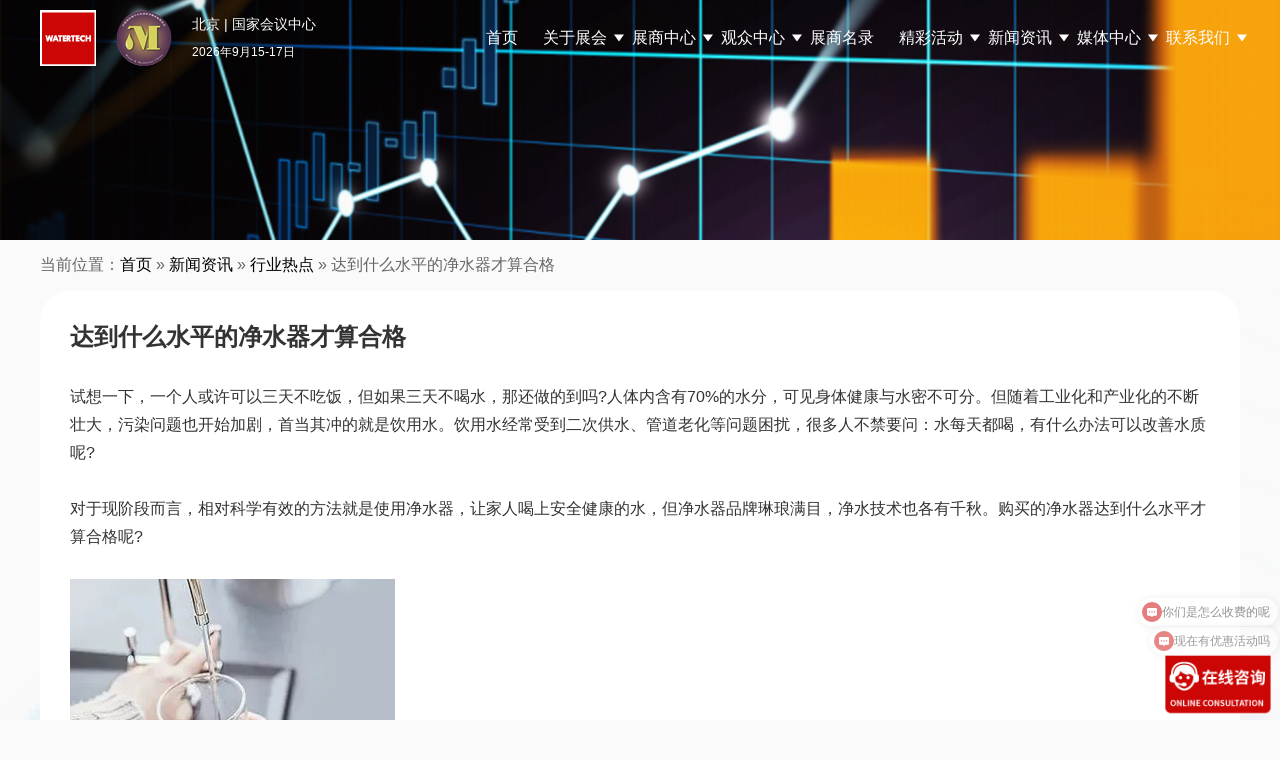

--- FILE ---
content_type: text/html; charset=UTF-8
request_url: https://www.watertechbj.com/9061.html
body_size: 48338
content:
<!DOCTYPE html>
<html lang="en-US" class="no-js">
<head>
	<meta charset="UTF-8">
    <meta name="viewport" content="width=device-width, initial-scale=1.0, maximum-scale=1.0, user-scalable=0">
	<!--ico-->
    <link rel="shortcut icon" href="https://www.watertechbj.com/favicon.ico"  type="image/x-icon" />
    <link rel="bookmark" href="https://www.watertechbj.com/favicon.ico" type="image/x-icon" />
	
	<link rel="profile" href="http://gmpg.org/xfn/11">
    <!-- 描述： 加载公共css -->
    <link rel="stylesheet" href="https://www.watertechbj.com/wp-content/themes/watertechbj-2025/css/reset.css"/>
    <link rel="stylesheet" href="https://www.watertechbj.com/wp-content/themes/watertechbj-2025/css/swiper.min.css"/>
	
    <!-- 描述： 加载公用js -->
    <script src="https://www.watertechbj.com/wp-content/themes/watertechbj-2025/js/jquery-3.0.0.min.js"></script>
    <script src="https://www.watertechbj.com/wp-content/themes/watertechbj-2025/js/swiper.min.js"></script>
	
    
		<meta name="keywords" content="新闻资讯,行业热点,新闻资讯" />
<meta name="description" content="试想一下，一个人或许可以三天不吃饭，但如果三天不喝水，那还做的到吗?人体内含有70%的水分，可见身体健康与水密不可分。但随着工业化和产业化的不断壮大，污染问题也开始加剧，首当其冲的就是饮用水。饮用水经常受到二次供水、管道老化等问题困扰，很多人不禁要问：水每天都喝，有什么办法可以改善水质呢? &nbsp; 对于..." />
<script>(function(html){html.className = html.className.replace(/\bno-js\b/,'js')})(document.documentElement);</script>
	<title>达到什么水平的净水器才算合格北京水展 watertech beijing - 2025年10月20-22日-环保水处理 | 膜与水处理 | 净水设备及配件</title>
	<meta name='robots' content='max-image-preview:large' />
<link rel='dns-prefetch' href='//www.watertechbj.com' />
<link rel='stylesheet' id='wp-block-library-css' href='https://www.watertechbj.com/wp-includes/css/dist/block-library/style.min.css?ver=6.4.1' type='text/css' media='all' />
<style id='wp-block-library-theme-inline-css' type='text/css'>
.wp-block-audio figcaption{color:#555;font-size:13px;text-align:center}.is-dark-theme .wp-block-audio figcaption{color:hsla(0,0%,100%,.65)}.wp-block-audio{margin:0 0 1em}.wp-block-code{border:1px solid #ccc;border-radius:4px;font-family:Menlo,Consolas,monaco,monospace;padding:.8em 1em}.wp-block-embed figcaption{color:#555;font-size:13px;text-align:center}.is-dark-theme .wp-block-embed figcaption{color:hsla(0,0%,100%,.65)}.wp-block-embed{margin:0 0 1em}.blocks-gallery-caption{color:#555;font-size:13px;text-align:center}.is-dark-theme .blocks-gallery-caption{color:hsla(0,0%,100%,.65)}.wp-block-image figcaption{color:#555;font-size:13px;text-align:center}.is-dark-theme .wp-block-image figcaption{color:hsla(0,0%,100%,.65)}.wp-block-image{margin:0 0 1em}.wp-block-pullquote{border-bottom:4px solid;border-top:4px solid;color:currentColor;margin-bottom:1.75em}.wp-block-pullquote cite,.wp-block-pullquote footer,.wp-block-pullquote__citation{color:currentColor;font-size:.8125em;font-style:normal;text-transform:uppercase}.wp-block-quote{border-left:.25em solid;margin:0 0 1.75em;padding-left:1em}.wp-block-quote cite,.wp-block-quote footer{color:currentColor;font-size:.8125em;font-style:normal;position:relative}.wp-block-quote.has-text-align-right{border-left:none;border-right:.25em solid;padding-left:0;padding-right:1em}.wp-block-quote.has-text-align-center{border:none;padding-left:0}.wp-block-quote.is-large,.wp-block-quote.is-style-large,.wp-block-quote.is-style-plain{border:none}.wp-block-search .wp-block-search__label{font-weight:700}.wp-block-search__button{border:1px solid #ccc;padding:.375em .625em}:where(.wp-block-group.has-background){padding:1.25em 2.375em}.wp-block-separator.has-css-opacity{opacity:.4}.wp-block-separator{border:none;border-bottom:2px solid;margin-left:auto;margin-right:auto}.wp-block-separator.has-alpha-channel-opacity{opacity:1}.wp-block-separator:not(.is-style-wide):not(.is-style-dots){width:100px}.wp-block-separator.has-background:not(.is-style-dots){border-bottom:none;height:1px}.wp-block-separator.has-background:not(.is-style-wide):not(.is-style-dots){height:2px}.wp-block-table{margin:0 0 1em}.wp-block-table td,.wp-block-table th{word-break:normal}.wp-block-table figcaption{color:#555;font-size:13px;text-align:center}.is-dark-theme .wp-block-table figcaption{color:hsla(0,0%,100%,.65)}.wp-block-video figcaption{color:#555;font-size:13px;text-align:center}.is-dark-theme .wp-block-video figcaption{color:hsla(0,0%,100%,.65)}.wp-block-video{margin:0 0 1em}.wp-block-template-part.has-background{margin-bottom:0;margin-top:0;padding:1.25em 2.375em}
</style>
<style id='classic-theme-styles-inline-css' type='text/css'>
/*! This file is auto-generated */
.wp-block-button__link{color:#fff;background-color:#32373c;border-radius:9999px;box-shadow:none;text-decoration:none;padding:calc(.667em + 2px) calc(1.333em + 2px);font-size:1.125em}.wp-block-file__button{background:#32373c;color:#fff;text-decoration:none}
</style>
<style id='global-styles-inline-css' type='text/css'>
body{--wp--preset--color--black: #000000;--wp--preset--color--cyan-bluish-gray: #abb8c3;--wp--preset--color--white: #fff;--wp--preset--color--pale-pink: #f78da7;--wp--preset--color--vivid-red: #cf2e2e;--wp--preset--color--luminous-vivid-orange: #ff6900;--wp--preset--color--luminous-vivid-amber: #fcb900;--wp--preset--color--light-green-cyan: #7bdcb5;--wp--preset--color--vivid-green-cyan: #00d084;--wp--preset--color--pale-cyan-blue: #8ed1fc;--wp--preset--color--vivid-cyan-blue: #0693e3;--wp--preset--color--vivid-purple: #9b51e0;--wp--preset--color--dark-gray: #1a1a1a;--wp--preset--color--medium-gray: #686868;--wp--preset--color--light-gray: #e5e5e5;--wp--preset--color--blue-gray: #4d545c;--wp--preset--color--bright-blue: #007acc;--wp--preset--color--light-blue: #9adffd;--wp--preset--color--dark-brown: #402b30;--wp--preset--color--medium-brown: #774e24;--wp--preset--color--dark-red: #640c1f;--wp--preset--color--bright-red: #ff675f;--wp--preset--color--yellow: #ffef8e;--wp--preset--gradient--vivid-cyan-blue-to-vivid-purple: linear-gradient(135deg,rgba(6,147,227,1) 0%,rgb(155,81,224) 100%);--wp--preset--gradient--light-green-cyan-to-vivid-green-cyan: linear-gradient(135deg,rgb(122,220,180) 0%,rgb(0,208,130) 100%);--wp--preset--gradient--luminous-vivid-amber-to-luminous-vivid-orange: linear-gradient(135deg,rgba(252,185,0,1) 0%,rgba(255,105,0,1) 100%);--wp--preset--gradient--luminous-vivid-orange-to-vivid-red: linear-gradient(135deg,rgba(255,105,0,1) 0%,rgb(207,46,46) 100%);--wp--preset--gradient--very-light-gray-to-cyan-bluish-gray: linear-gradient(135deg,rgb(238,238,238) 0%,rgb(169,184,195) 100%);--wp--preset--gradient--cool-to-warm-spectrum: linear-gradient(135deg,rgb(74,234,220) 0%,rgb(151,120,209) 20%,rgb(207,42,186) 40%,rgb(238,44,130) 60%,rgb(251,105,98) 80%,rgb(254,248,76) 100%);--wp--preset--gradient--blush-light-purple: linear-gradient(135deg,rgb(255,206,236) 0%,rgb(152,150,240) 100%);--wp--preset--gradient--blush-bordeaux: linear-gradient(135deg,rgb(254,205,165) 0%,rgb(254,45,45) 50%,rgb(107,0,62) 100%);--wp--preset--gradient--luminous-dusk: linear-gradient(135deg,rgb(255,203,112) 0%,rgb(199,81,192) 50%,rgb(65,88,208) 100%);--wp--preset--gradient--pale-ocean: linear-gradient(135deg,rgb(255,245,203) 0%,rgb(182,227,212) 50%,rgb(51,167,181) 100%);--wp--preset--gradient--electric-grass: linear-gradient(135deg,rgb(202,248,128) 0%,rgb(113,206,126) 100%);--wp--preset--gradient--midnight: linear-gradient(135deg,rgb(2,3,129) 0%,rgb(40,116,252) 100%);--wp--preset--font-size--small: 13px;--wp--preset--font-size--medium: 20px;--wp--preset--font-size--large: 36px;--wp--preset--font-size--x-large: 42px;--wp--preset--spacing--20: 0.44rem;--wp--preset--spacing--30: 0.67rem;--wp--preset--spacing--40: 1rem;--wp--preset--spacing--50: 1.5rem;--wp--preset--spacing--60: 2.25rem;--wp--preset--spacing--70: 3.38rem;--wp--preset--spacing--80: 5.06rem;--wp--preset--shadow--natural: 6px 6px 9px rgba(0, 0, 0, 0.2);--wp--preset--shadow--deep: 12px 12px 50px rgba(0, 0, 0, 0.4);--wp--preset--shadow--sharp: 6px 6px 0px rgba(0, 0, 0, 0.2);--wp--preset--shadow--outlined: 6px 6px 0px -3px rgba(255, 255, 255, 1), 6px 6px rgba(0, 0, 0, 1);--wp--preset--shadow--crisp: 6px 6px 0px rgba(0, 0, 0, 1);}:where(.is-layout-flex){gap: 0.5em;}:where(.is-layout-grid){gap: 0.5em;}body .is-layout-flow > .alignleft{float: left;margin-inline-start: 0;margin-inline-end: 2em;}body .is-layout-flow > .alignright{float: right;margin-inline-start: 2em;margin-inline-end: 0;}body .is-layout-flow > .aligncenter{margin-left: auto !important;margin-right: auto !important;}body .is-layout-constrained > .alignleft{float: left;margin-inline-start: 0;margin-inline-end: 2em;}body .is-layout-constrained > .alignright{float: right;margin-inline-start: 2em;margin-inline-end: 0;}body .is-layout-constrained > .aligncenter{margin-left: auto !important;margin-right: auto !important;}body .is-layout-constrained > :where(:not(.alignleft):not(.alignright):not(.alignfull)){max-width: var(--wp--style--global--content-size);margin-left: auto !important;margin-right: auto !important;}body .is-layout-constrained > .alignwide{max-width: var(--wp--style--global--wide-size);}body .is-layout-flex{display: flex;}body .is-layout-flex{flex-wrap: wrap;align-items: center;}body .is-layout-flex > *{margin: 0;}body .is-layout-grid{display: grid;}body .is-layout-grid > *{margin: 0;}:where(.wp-block-columns.is-layout-flex){gap: 2em;}:where(.wp-block-columns.is-layout-grid){gap: 2em;}:where(.wp-block-post-template.is-layout-flex){gap: 1.25em;}:where(.wp-block-post-template.is-layout-grid){gap: 1.25em;}.has-black-color{color: var(--wp--preset--color--black) !important;}.has-cyan-bluish-gray-color{color: var(--wp--preset--color--cyan-bluish-gray) !important;}.has-white-color{color: var(--wp--preset--color--white) !important;}.has-pale-pink-color{color: var(--wp--preset--color--pale-pink) !important;}.has-vivid-red-color{color: var(--wp--preset--color--vivid-red) !important;}.has-luminous-vivid-orange-color{color: var(--wp--preset--color--luminous-vivid-orange) !important;}.has-luminous-vivid-amber-color{color: var(--wp--preset--color--luminous-vivid-amber) !important;}.has-light-green-cyan-color{color: var(--wp--preset--color--light-green-cyan) !important;}.has-vivid-green-cyan-color{color: var(--wp--preset--color--vivid-green-cyan) !important;}.has-pale-cyan-blue-color{color: var(--wp--preset--color--pale-cyan-blue) !important;}.has-vivid-cyan-blue-color{color: var(--wp--preset--color--vivid-cyan-blue) !important;}.has-vivid-purple-color{color: var(--wp--preset--color--vivid-purple) !important;}.has-black-background-color{background-color: var(--wp--preset--color--black) !important;}.has-cyan-bluish-gray-background-color{background-color: var(--wp--preset--color--cyan-bluish-gray) !important;}.has-white-background-color{background-color: var(--wp--preset--color--white) !important;}.has-pale-pink-background-color{background-color: var(--wp--preset--color--pale-pink) !important;}.has-vivid-red-background-color{background-color: var(--wp--preset--color--vivid-red) !important;}.has-luminous-vivid-orange-background-color{background-color: var(--wp--preset--color--luminous-vivid-orange) !important;}.has-luminous-vivid-amber-background-color{background-color: var(--wp--preset--color--luminous-vivid-amber) !important;}.has-light-green-cyan-background-color{background-color: var(--wp--preset--color--light-green-cyan) !important;}.has-vivid-green-cyan-background-color{background-color: var(--wp--preset--color--vivid-green-cyan) !important;}.has-pale-cyan-blue-background-color{background-color: var(--wp--preset--color--pale-cyan-blue) !important;}.has-vivid-cyan-blue-background-color{background-color: var(--wp--preset--color--vivid-cyan-blue) !important;}.has-vivid-purple-background-color{background-color: var(--wp--preset--color--vivid-purple) !important;}.has-black-border-color{border-color: var(--wp--preset--color--black) !important;}.has-cyan-bluish-gray-border-color{border-color: var(--wp--preset--color--cyan-bluish-gray) !important;}.has-white-border-color{border-color: var(--wp--preset--color--white) !important;}.has-pale-pink-border-color{border-color: var(--wp--preset--color--pale-pink) !important;}.has-vivid-red-border-color{border-color: var(--wp--preset--color--vivid-red) !important;}.has-luminous-vivid-orange-border-color{border-color: var(--wp--preset--color--luminous-vivid-orange) !important;}.has-luminous-vivid-amber-border-color{border-color: var(--wp--preset--color--luminous-vivid-amber) !important;}.has-light-green-cyan-border-color{border-color: var(--wp--preset--color--light-green-cyan) !important;}.has-vivid-green-cyan-border-color{border-color: var(--wp--preset--color--vivid-green-cyan) !important;}.has-pale-cyan-blue-border-color{border-color: var(--wp--preset--color--pale-cyan-blue) !important;}.has-vivid-cyan-blue-border-color{border-color: var(--wp--preset--color--vivid-cyan-blue) !important;}.has-vivid-purple-border-color{border-color: var(--wp--preset--color--vivid-purple) !important;}.has-vivid-cyan-blue-to-vivid-purple-gradient-background{background: var(--wp--preset--gradient--vivid-cyan-blue-to-vivid-purple) !important;}.has-light-green-cyan-to-vivid-green-cyan-gradient-background{background: var(--wp--preset--gradient--light-green-cyan-to-vivid-green-cyan) !important;}.has-luminous-vivid-amber-to-luminous-vivid-orange-gradient-background{background: var(--wp--preset--gradient--luminous-vivid-amber-to-luminous-vivid-orange) !important;}.has-luminous-vivid-orange-to-vivid-red-gradient-background{background: var(--wp--preset--gradient--luminous-vivid-orange-to-vivid-red) !important;}.has-very-light-gray-to-cyan-bluish-gray-gradient-background{background: var(--wp--preset--gradient--very-light-gray-to-cyan-bluish-gray) !important;}.has-cool-to-warm-spectrum-gradient-background{background: var(--wp--preset--gradient--cool-to-warm-spectrum) !important;}.has-blush-light-purple-gradient-background{background: var(--wp--preset--gradient--blush-light-purple) !important;}.has-blush-bordeaux-gradient-background{background: var(--wp--preset--gradient--blush-bordeaux) !important;}.has-luminous-dusk-gradient-background{background: var(--wp--preset--gradient--luminous-dusk) !important;}.has-pale-ocean-gradient-background{background: var(--wp--preset--gradient--pale-ocean) !important;}.has-electric-grass-gradient-background{background: var(--wp--preset--gradient--electric-grass) !important;}.has-midnight-gradient-background{background: var(--wp--preset--gradient--midnight) !important;}.has-small-font-size{font-size: var(--wp--preset--font-size--small) !important;}.has-medium-font-size{font-size: var(--wp--preset--font-size--medium) !important;}.has-large-font-size{font-size: var(--wp--preset--font-size--large) !important;}.has-x-large-font-size{font-size: var(--wp--preset--font-size--x-large) !important;}
.wp-block-navigation a:where(:not(.wp-element-button)){color: inherit;}
:where(.wp-block-post-template.is-layout-flex){gap: 1.25em;}:where(.wp-block-post-template.is-layout-grid){gap: 1.25em;}
:where(.wp-block-columns.is-layout-flex){gap: 2em;}:where(.wp-block-columns.is-layout-grid){gap: 2em;}
.wp-block-pullquote{font-size: 1.5em;line-height: 1.6;}
</style>
<link rel='stylesheet' id='contact-form-7-css' href='https://www.watertechbj.com/wp-content/plugins/contact-form-7/includes/css/styles.css?ver=4.7' type='text/css' media='all' />
<link rel='stylesheet' id='genericons-css' href='https://www.watertechbj.com/wp-content/themes/watertechbj-2025/genericons/genericons.css?ver=3.4.1' type='text/css' media='all' />
<link rel='stylesheet' id='twentysixteen-style-css' href='https://www.watertechbj.com/wp-content/themes/watertechbj-2025/style.css?ver=6.4.1' type='text/css' media='all' />
<link rel='stylesheet' id='twentysixteen-block-style-css' href='https://www.watertechbj.com/wp-content/themes/watertechbj-2025/css/blocks.css?ver=20181230' type='text/css' media='all' />
<!--[if lt IE 10]>
<link rel='stylesheet' id='twentysixteen-ie-css' href='https://www.watertechbj.com/wp-content/themes/watertechbj-2025/css/ie.css?ver=20160816' type='text/css' media='all' />
<![endif]-->
<!--[if lt IE 9]>
<link rel='stylesheet' id='twentysixteen-ie8-css' href='https://www.watertechbj.com/wp-content/themes/watertechbj-2025/css/ie8.css?ver=20160816' type='text/css' media='all' />
<![endif]-->
<!--[if lt IE 8]>
<link rel='stylesheet' id='twentysixteen-ie7-css' href='https://www.watertechbj.com/wp-content/themes/watertechbj-2025/css/ie7.css?ver=20160816' type='text/css' media='all' />
<![endif]-->
<script type="text/javascript" src="https://www.watertechbj.com/wp-includes/js/jquery/jquery.min.js?ver=3.7.1" id="jquery-core-js"></script>
<script type="text/javascript" src="https://www.watertechbj.com/wp-includes/js/jquery/jquery-migrate.min.js?ver=3.4.1" id="jquery-migrate-js"></script>
<!--[if lt IE 9]>
<script type="text/javascript" src="https://www.watertechbj.com/wp-content/themes/watertechbj-2025/js/html5.js?ver=3.7.3" id="twentysixteen-html5-js"></script>
<![endif]-->
<link rel="https://api.w.org/" href="https://www.watertechbj.com/wp-json/" /><link rel="alternate" type="application/json" href="https://www.watertechbj.com/wp-json/wp/v2/posts/9061" /><link rel="alternate" type="application/json+oembed" href="https://www.watertechbj.com/wp-json/oembed/1.0/embed?url=https%3A%2F%2Fwww.watertechbj.com%2F9061.html" />
<link rel="alternate" type="text/xml+oembed" href="https://www.watertechbj.com/wp-json/oembed/1.0/embed?url=https%3A%2F%2Fwww.watertechbj.com%2F9061.html&#038;format=xml" />
<link rel="icon" href="https://www.watertechbj.com/wp-content/uploads/2024/06/watertech-150x150.jpg" sizes="32x32" />
<link rel="icon" href="https://www.watertechbj.com/wp-content/uploads/2024/06/watertech.jpg" sizes="192x192" />
<link rel="apple-touch-icon" href="https://www.watertechbj.com/wp-content/uploads/2024/06/watertech.jpg" />
<meta name="msapplication-TileImage" content="https://www.watertechbj.com/wp-content/uploads/2024/06/watertech.jpg" />
    
    <!-- 百度商桥 /百度营销 -->
    <script>
var _hmt = _hmt || [];
(function() {
  var hm = document.createElement("script");
  hm.src = "https://hm.baidu.com/hm.js?fc8bee98ff6fa00265c354ea9446048e";
  var s = document.getElementsByTagName("script")[0]; 
  s.parentNode.insertBefore(hm, s);
})();
</script>
	
	<!-- bing -->
	<script>(function(w,d,t,r,u){var f,n,i;w[u]=w[u]||[],f=function(){var o={ti:"97202291", enableAutoSpaTracking: true};o.q=w[u],w[u]=new UET(o),w[u].push("pageLoad")},n=d.createElement(t),n.src=r,n.async=1,n.onload=n.onreadystatechange=function(){var s=this.readyState;s&&s!=="loaded"&&s!=="complete"||(f(),n.onload=n.onreadystatechange=null)},i=d.getElementsByTagName(t)[0],i.parentNode.insertBefore(n,i)})(window,document,"script","//bat.bing.com/bat.js","uetq");</script>
	
	<script>
		function uet_report_conversion() {window.uetq = window.uetq || [];window.uetq.push('event', '点击登记', {});}
	
		// 添加点击事件监听
        document.addEventListener('DOMContentLoaded', function() {
            const buttonVisit = document.querySelector('.buttonvisit');
            
            buttonVisit.addEventListener('click', function(e) {
                // 防止立即跳转，先触发跟踪
                e.preventDefault();
                e.stopPropagation();
                
                // 调用转化跟踪方法
                uet_report_conversion();
                
                // 1秒后跳转（确保跟踪代码有时间执行）
                setTimeout(() => {
                    window.open(buttonVisit.querySelector('a').href, '_blank');
                }, 1000);
            });
        });
	</script>
</head>
<body class="post-template-default single single-post postid-9061 single-format-standard wp-embed-responsive no-sidebar">
	

<!-- 描述：pc css -->	
<link rel="stylesheet" href="https://www.watertechbj.com/wp-content/themes/watertechbj-2025/css/public.css?v=20250924"/>

<!-- 描述：pc头部 -->
<div class="header pcblock">
	<div class="headerBox w1200 global-flex">
		<div class="logo logo1 global-flex">
			<a href="https://www.watertechbj.com"><img src="https://www.watertechbj.com/wp-content/themes/watertechbj-2025/img/logo3.png" alt="logo" /></a>
			<img src="https://www.watertechbj.com/wp-content/themes/watertechbj-2025/img/logom.png" alt="logo" />
		</div>
		<div class="logo logo2 global-flex">
			<a href="https://www.watertechbj.com"><img src="https://www.watertechbj.com/wp-content/themes/watertechbj-2025/img/logo3.png" alt="logo" /></a>
			<img src="https://www.watertechbj.com/wp-content/themes/watertechbj-2025/img/logom.png" alt="logo" />
		</div>
		<div class="theme">
			<h2>北京 | 国家会议中心</h2>
			<h6>2026年9月15-17日</h6>
		</div>
		<!-- 描述：导航 -->
		<div class="menu">
			<div class="menu-nav2024-container"><ul id="menu-nav2024" class="menu_ul c"><li class="main-menu-item  menu-item menu-item-type-custom menu-item-object-custom"><a href="/" class="menu-link main-link">首页</a></a></li>
<li class="main-menu-item  menu-item menu-item-type-custom menu-item-object-custom menu-item-has-children"><a href="/" class="menu-link main-link">关于展会 <span class="caret"></span></a></a>
<ul class="sub-menu">
	<li class="sub-menu-item  menu-item menu-item-type-custom menu-item-object-custom"><a target="_blank" href="/about#survey" class="menu-link sub-link">展会概况</a></a></li>
	<li class="sub-menu-item  menu-item menu-item-type-custom menu-item-object-custom"><a target="_blank" href="/about#Highlights" class="menu-link sub-link">展会亮点</a></a></li>
	<li class="sub-menu-item  menu-item menu-item-type-custom menu-item-object-custom"><a target="_blank" href="/about#Range" class="menu-link sub-link">展品范围</a></a></li>
	<li class="sub-menu-item  menu-item menu-item-type-post_type menu-item-object-page"><a title="https://www.watertechbj.com/show/postshow-report" target="_blank" href="https://www.watertechbj.com/about/postshow-report" class="menu-link sub-link">往届回顾</a></a></li>
	<li class="sub-menu-item  menu-item menu-item-type-taxonomy menu-item-object-category"><a href="https://www.watertechbj.com/sister-exhibition" class="menu-link sub-link">姊妹展</a></a></li>
</ul>
</li>
<li class="main-menu-item  menu-item menu-item-type-custom menu-item-object-custom menu-item-has-children"><a class="menu-link main-link">展商中心 <span class="caret"></span></a></a>
<ul class="sub-menu">
	<li class="sub-menu-item  menu-item menu-item-type-post_type menu-item-object-page"><a target="_blank" href="https://www.watertechbj.com/exhibitor/why-exhibit" class="menu-link sub-link">为何参展</a></a></li>
	<li class="sub-menu-item  menu-item menu-item-type-post_type menu-item-object-page"><a target="_blank" href="https://www.watertechbj.com/exhibitor/application" class="menu-link sub-link">参展申请</a></a></li>
	<li class="sub-menu-item  menu-item menu-item-type-post_type menu-item-object-page"><a target="_blank" href="https://www.watertechbj.com/exhibitor/visitor" class="menu-link sub-link">目标观众</a></a></li>
	<li class="sub-menu-item  menu-item menu-item-type-post_type menu-item-object-page"><a target="_blank" href="https://www.watertechbj.com/exhibitor/matchmaking" class="menu-link sub-link">商务配对</a></a></li>
</ul>
</li>
<li class="main-menu-item  menu-item menu-item-type-custom menu-item-object-custom menu-item-has-children"><a target="_blank" class="menu-link main-link">观众中心 <span class="caret"></span></a></a>
<ul class="sub-menu">
	<li class="sub-menu-item  menu-item menu-item-type-post_type menu-item-object-page"><a target="_blank" href="https://www.watertechbj.com/visitor/why-visit" class="menu-link sub-link">为何参观</a></a></li>
	<li class="sub-menu-item  menu-item menu-item-type-post_type menu-item-object-page"><a target="_blank" href="https://www.watertechbj.com/visitor/privilege" class="menu-link sub-link">观众福利</a></a></li>
	<li class="sub-menu-item  menu-item menu-item-type-post_type menu-item-object-page"><a target="_blank" href="https://www.watertechbj.com/visitor/vipbuyer" class="menu-link sub-link">加入vip买家</a></a></li>
</ul>
</li>
<li class="main-menu-item  menu-item menu-item-type-post_type menu-item-object-page"><a href="https://www.watertechbj.com/visitor/exhibitor-catalog" class="menu-link main-link">展商名录</a></a></li>
<li class="main-menu-item  menu-item menu-item-type-custom menu-item-object-custom menu-item-has-children"><a class="menu-link main-link">精彩活动 <span class="caret"></span></a></a>
<ul class="sub-menu">
	<li class="sub-menu-item  menu-item menu-item-type-custom menu-item-object-custom"><a target="_blank" href="http://test.watertechbj.com/conference" class="menu-link sub-link">同期会议</a></a></li>
	<li class="sub-menu-item  menu-item menu-item-type-post_type menu-item-object-page"><a target="_blank" href="https://www.watertechbj.com/%e8%b5%9e%e5%8a%a9%e6%9c%ba%e4%bc%9a" class="menu-link sub-link">赞助机会</a></a></li>
</ul>
</li>
<li class="main-menu-item  menu-item menu-item-type-custom menu-item-object-custom menu-item-has-children"><a class="menu-link main-link">新闻资讯 <span class="caret"></span></a></a>
<ul class="sub-menu">
	<li class="sub-menu-item  menu-item menu-item-type-taxonomy menu-item-object-category current-post-ancestor current-menu-parent current-post-parent"><a title="http://test.watertechbj.com/press" target="_blank" href="https://www.watertechbj.com/press/industrynews" class="menu-link sub-link">行业热点</a></a></li>
	<li class="sub-menu-item  menu-item menu-item-type-taxonomy menu-item-object-category"><a target="_blank" href="https://www.watertechbj.com/press/exhibitornews" class="menu-link sub-link">企业动态</a></a></li>
	<li class="sub-menu-item  menu-item menu-item-type-taxonomy menu-item-object-category"><a target="_blank" href="https://www.watertechbj.com/press/exhibitionnews" class="menu-link sub-link">展会快讯</a></a></li>
</ul>
</li>
<li class="main-menu-item  menu-item menu-item-type-custom menu-item-object-custom menu-item-has-children"><a class="menu-link main-link">媒体中心 <span class="caret"></span></a></a>
<ul class="sub-menu">
	<li class="sub-menu-item  menu-item menu-item-type-post_type menu-item-object-page"><a title="https://www.watertechbj.com/media/photos" target="_blank" href="https://www.watertechbj.com/media/photos" class="menu-link sub-link">现场掠影</a></a></li>
	<li class="sub-menu-item  menu-item menu-item-type-custom menu-item-object-custom"><a target="_blank" href="http://test.watertechbj.com/associated-media" class="menu-link sub-link">合作媒体</a></a></li>
	<li class="sub-menu-item  menu-item menu-item-type-post_type menu-item-object-page"><a title="https://www.watertechbj.com/media/contactus" target="_blank" href="https://www.watertechbj.com/media/contactus" class="menu-link sub-link">媒体联系</a></a></li>
</ul>
</li>
<li class="main-menu-item  menu-item menu-item-type-custom menu-item-object-custom menu-item-has-children"><a class="menu-link main-link">联系我们 <span class="caret"></span></a></a>
<ul class="sub-menu">
	<li class="sub-menu-item  menu-item menu-item-type-post_type menu-item-object-page"><a target="_blank" href="https://www.watertechbj.com/about/organizer" class="menu-link sub-link">主办机构</a></a></li>
	<li class="sub-menu-item  menu-item menu-item-type-post_type menu-item-object-page"><a target="_blank" href="https://www.watertechbj.com/about/contactus" class="menu-link sub-link">联系我们</a></a></li>
</ul>
</li>
</ul></div>		</div>
		<!-- 描述：导航 结束 -->
	</div>
</div>
<!-- 描述：pc头部 结束 -->
	
	
<!-- 描述：移动端头部 -->
<div style="height: 60px;" class="mobileblock"></div>
<div class="mobilebheader mobileblock">
	<div class="mobilebheaderBox global-flex">
		<div class="left global-flex">
			<div class="logo logo1 ">
				<img src="https://www.watertechbj.com/wp-content/themes/watertechbj-2025/img/logo3.png" alt="logo" />
			</div>
			<div class="theme">
				<h2>北京 | 国家会议中心</h2>
				<h6>2026年9月15-17日</h6>
			</div>
		</div>
		<div class="button"><img src="https://www.watertechbj.com/wp-content/themes/watertechbj-2025/img/button.png" alt="" /></div>
		
	</div>
</div>
<div class="mobilemenu mobileblock" style="display: none">
	<div class="mobilemenuBox">
		<div class="menu-nav2024-container"><ul id="menu-nav2024-1" class="mobilNav menu_ul c"><li class="main-menu-item  menu-item menu-item-type-custom menu-item-object-custom"><a href="/" class="menu-link main-link">首页</a></a></li>
<li class="main-menu-item  menu-item menu-item-type-custom menu-item-object-custom menu-item-has-children"><a href="/" class="menu-link main-link">关于展会 <span class="caret"></span></a></a>
<ul class="sub-menu">
	<li class="sub-menu-item  menu-item menu-item-type-custom menu-item-object-custom"><a target="_blank" href="/about#survey" class="menu-link sub-link">展会概况</a></a></li>
	<li class="sub-menu-item  menu-item menu-item-type-custom menu-item-object-custom"><a target="_blank" href="/about#Highlights" class="menu-link sub-link">展会亮点</a></a></li>
	<li class="sub-menu-item  menu-item menu-item-type-custom menu-item-object-custom"><a target="_blank" href="/about#Range" class="menu-link sub-link">展品范围</a></a></li>
	<li class="sub-menu-item  menu-item menu-item-type-post_type menu-item-object-page"><a title="https://www.watertechbj.com/show/postshow-report" target="_blank" href="https://www.watertechbj.com/about/postshow-report" class="menu-link sub-link">往届回顾</a></a></li>
	<li class="sub-menu-item  menu-item menu-item-type-taxonomy menu-item-object-category"><a href="https://www.watertechbj.com/sister-exhibition" class="menu-link sub-link">姊妹展</a></a></li>
</ul>
</li>
<li class="main-menu-item  menu-item menu-item-type-custom menu-item-object-custom menu-item-has-children"><a class="menu-link main-link">展商中心 <span class="caret"></span></a></a>
<ul class="sub-menu">
	<li class="sub-menu-item  menu-item menu-item-type-post_type menu-item-object-page"><a target="_blank" href="https://www.watertechbj.com/exhibitor/why-exhibit" class="menu-link sub-link">为何参展</a></a></li>
	<li class="sub-menu-item  menu-item menu-item-type-post_type menu-item-object-page"><a target="_blank" href="https://www.watertechbj.com/exhibitor/application" class="menu-link sub-link">参展申请</a></a></li>
	<li class="sub-menu-item  menu-item menu-item-type-post_type menu-item-object-page"><a target="_blank" href="https://www.watertechbj.com/exhibitor/visitor" class="menu-link sub-link">目标观众</a></a></li>
	<li class="sub-menu-item  menu-item menu-item-type-post_type menu-item-object-page"><a target="_blank" href="https://www.watertechbj.com/exhibitor/matchmaking" class="menu-link sub-link">商务配对</a></a></li>
</ul>
</li>
<li class="main-menu-item  menu-item menu-item-type-custom menu-item-object-custom menu-item-has-children"><a target="_blank" class="menu-link main-link">观众中心 <span class="caret"></span></a></a>
<ul class="sub-menu">
	<li class="sub-menu-item  menu-item menu-item-type-post_type menu-item-object-page"><a target="_blank" href="https://www.watertechbj.com/visitor/why-visit" class="menu-link sub-link">为何参观</a></a></li>
	<li class="sub-menu-item  menu-item menu-item-type-post_type menu-item-object-page"><a target="_blank" href="https://www.watertechbj.com/visitor/privilege" class="menu-link sub-link">观众福利</a></a></li>
	<li class="sub-menu-item  menu-item menu-item-type-post_type menu-item-object-page"><a target="_blank" href="https://www.watertechbj.com/visitor/vipbuyer" class="menu-link sub-link">加入vip买家</a></a></li>
</ul>
</li>
<li class="main-menu-item  menu-item menu-item-type-post_type menu-item-object-page"><a href="https://www.watertechbj.com/visitor/exhibitor-catalog" class="menu-link main-link">展商名录</a></a></li>
<li class="main-menu-item  menu-item menu-item-type-custom menu-item-object-custom menu-item-has-children"><a class="menu-link main-link">精彩活动 <span class="caret"></span></a></a>
<ul class="sub-menu">
	<li class="sub-menu-item  menu-item menu-item-type-custom menu-item-object-custom"><a target="_blank" href="http://test.watertechbj.com/conference" class="menu-link sub-link">同期会议</a></a></li>
	<li class="sub-menu-item  menu-item menu-item-type-post_type menu-item-object-page"><a target="_blank" href="https://www.watertechbj.com/%e8%b5%9e%e5%8a%a9%e6%9c%ba%e4%bc%9a" class="menu-link sub-link">赞助机会</a></a></li>
</ul>
</li>
<li class="main-menu-item  menu-item menu-item-type-custom menu-item-object-custom menu-item-has-children"><a class="menu-link main-link">新闻资讯 <span class="caret"></span></a></a>
<ul class="sub-menu">
	<li class="sub-menu-item  menu-item menu-item-type-taxonomy menu-item-object-category current-post-ancestor current-menu-parent current-post-parent"><a title="http://test.watertechbj.com/press" target="_blank" href="https://www.watertechbj.com/press/industrynews" class="menu-link sub-link">行业热点</a></a></li>
	<li class="sub-menu-item  menu-item menu-item-type-taxonomy menu-item-object-category"><a target="_blank" href="https://www.watertechbj.com/press/exhibitornews" class="menu-link sub-link">企业动态</a></a></li>
	<li class="sub-menu-item  menu-item menu-item-type-taxonomy menu-item-object-category"><a target="_blank" href="https://www.watertechbj.com/press/exhibitionnews" class="menu-link sub-link">展会快讯</a></a></li>
</ul>
</li>
<li class="main-menu-item  menu-item menu-item-type-custom menu-item-object-custom menu-item-has-children"><a class="menu-link main-link">媒体中心 <span class="caret"></span></a></a>
<ul class="sub-menu">
	<li class="sub-menu-item  menu-item menu-item-type-post_type menu-item-object-page"><a title="https://www.watertechbj.com/media/photos" target="_blank" href="https://www.watertechbj.com/media/photos" class="menu-link sub-link">现场掠影</a></a></li>
	<li class="sub-menu-item  menu-item menu-item-type-custom menu-item-object-custom"><a target="_blank" href="http://test.watertechbj.com/associated-media" class="menu-link sub-link">合作媒体</a></a></li>
	<li class="sub-menu-item  menu-item menu-item-type-post_type menu-item-object-page"><a title="https://www.watertechbj.com/media/contactus" target="_blank" href="https://www.watertechbj.com/media/contactus" class="menu-link sub-link">媒体联系</a></a></li>
</ul>
</li>
<li class="main-menu-item  menu-item menu-item-type-custom menu-item-object-custom menu-item-has-children"><a class="menu-link main-link">联系我们 <span class="caret"></span></a></a>
<ul class="sub-menu">
	<li class="sub-menu-item  menu-item menu-item-type-post_type menu-item-object-page"><a target="_blank" href="https://www.watertechbj.com/about/organizer" class="menu-link sub-link">主办机构</a></a></li>
	<li class="sub-menu-item  menu-item menu-item-type-post_type menu-item-object-page"><a target="_blank" href="https://www.watertechbj.com/about/contactus" class="menu-link sub-link">联系我们</a></a></li>
</ul>
</li>
</ul></div>		<img src="https://www.watertechbj.com/wp-content/themes/watertechbj-2025/img/buttonclose.png" alt="" class="buttonclose"/>
	</div>
	
</div>
<!-- 描述：移动端头部 结束 -->
	



	

<!-- 描述：pc幻灯片 结束 -->
	
<script>
	//导航
    var timer = null;
    $('.menu_ul li').hover(function() {
        var _this = $(this);
        timer = setTimeout(function () {
            _this.children('ul.sub-menu').slideDown(400);
        },300)
    },function(){
        var _this = $(this);
        clearTimeout(timer);
        timer = setTimeout(function () {
            _this.children('ul.sub-menu').slideUp(400);
        }, 300)
    });
	
	// pc 头部导航滚动
	$(document).ready(function(){
		$(window).scroll(function(){  
			var scrollTop = $(this).scrollTop(); // 获取滚动条垂直位置  
			if (scrollTop > 100) {  
				// 当滚动距离大于100px时执行的代码  
				// console.log('Scrolled more than 100px from the top');  
				// 你可以在这里添加其他逻辑，比如改变样式、显示/隐藏元素等  
				$(".header").addClass("header-drop");

			} else {  
				// 可选：当滚动距离小于或等于100px时执行的代码（如果需要的话）  
				// console.log('Scrolled 100px or less from the top');
				$(".header").removeClass("header-drop")
			}  
		});  
	});
	
	// 移动端导航
	var aa = $(".mobilNav li");
	//$(".download").children(".cat_item").eq(0).addClass('cat_item1');
	aa.click(function(){ 
		if($(this).find('.sub-menu').is(':hidden')){//如果当前隐藏
			//console.log("当前隐藏");  
			$(this).find('.sub-menu').slideDown();
			//$(this).parent().addClass("curret-li");
			$(this).find('.main-link').addClass('choice');
		}else{//否则  slideUp
			//console.log("当前显示");
			$(this).find('.sub-menu').slideUp(); //就隐藏div 
			//$(this).parent().removeClass("curret-li");
			//$(this).parent().removeClass("cat_item1");
			$(this).find('.main-link').removeClass('choice');
		}  
	})
	
	
	$(".button").click(function(){
		$(".mobilemenu").css({'display': 'block'})
	})
	$(".buttonclose").click(function(){
		$(".mobilemenu").css({'display': 'none'})
	})
</script>


<!--背景图-->
<div class="insidePageBg"><img src="https://www.watertechbj.com/wp-content/themes/watertechbj-2025/img/insidePageBg.png" alt="" /></div>

<!-- 描述：面包屑导 航-->
<div class="crumbs">
	<div class="w1200">
		<!-- 描述：面包屑导航调用 -->
		<h3><h3><span>当前位置：</span><span><a href="https://www.watertechbj.com">首页</a></span><span> &raquo; <a href="https://www.watertechbj.com/press">新闻资讯</a> &raquo; <a href="https://www.watertechbj.com/press/industrynews">行业热点</a> &raquo; 达到什么水平的净水器才算合格</span></h3></h3>
	</div>
</div>

<!--内容区域-->

<div class="insidePageBox articleDetailsPage">
	<div class="bg w1200">
		
<article id="post-9061" class="post-9061 post type-post status-publish format-standard has-post-thumbnail hentry category-industrynews category-press">
	<header class="entry-header">
		<h1 class="entry-title">达到什么水平的净水器才算合格</h1>	</header><!-- .entry-header -->

	<div class="entry-content" id="contentBox">
		<div id="contentLoginBox">
			<p>试想一下，一个人或许可以三天不吃饭，但如果三天不喝水，那还做的到吗?人体内含有70%的水分，可见身体健康与水密不可分。但随着工业化和产业化的不断壮大，污染问题也开始加剧，首当其冲的就是饮用水。饮用水经常受到二次供水、管道老化等问题困扰，很多人不禁要问：水每天都喝，有什么办法可以改善水质呢?</p>
<p class="111">&nbsp;</p>
<p>对于现阶段而言，相对科学有效的方法就是使用净水器，让家人喝上安全健康的水，但净水器品牌琳琅满目，净水技术也各有千秋。购买的净水器达到什么水平才算合格呢?</p>
<p class="111">&nbsp;</p>
<p><img decoding="async" src="http://www.watertechbj.com/wp-content/uploads/2021/07/123432.png" alt="" class="aligncenter size-full wp-image-13237"></p>
<p class="111">&nbsp;</p>
<p>净水器的本质是要把自来水中，我们看得见的和看不见的杂质过滤去除，包括水中的泥沙、色素、铁锈、细菌、微生物、有机物、有害物质、胶体、藻类物质等等，但是列举出来的物质仅仅只是些不溶于水的物质，水中还有非常多的可溶性有害物质，所以就我们日常的饮用水而言，净水器还是非常重要的，净水器不仅要将水中的可见物质去除，还要保证可溶性物质也过滤掉，才能保证我们饮用的水不会对身体造成伤害。</p>
<p class="111">&nbsp;</p>
<p>因此我们在挑选净水器时，应该尽量挑选能把水过滤成纯净水的机器，过滤出来的水越纯越好，那岂不是水中的矿物质都被过滤掉?这个问题其实是不需要担心的，在生活中的食物完全能够满足人体对矿物质元素的需求，如果光靠喝水获取矿物质元素的话，那远远达不到身体所需!</p>
<p class="111">&nbsp;</p>
<p><img decoding="async" src="http://www.watertechbj.com/wp-content/uploads/2021/07/56465.png" alt="" class="aligncenter size-full wp-image-13238"></p>
<p class="111">&nbsp;</p>
<p>在日常中判断一台净水器是否有达到我们需要的目的，其中最基本的就是看水过滤后是不是无色无味，能不能直接饮用，如果说净水器连这两点最基本的都做不到的话，那一定不是一台合格的净水器。</p>
<p class="111">&nbsp;</p>
<p>净水器除了家用之外，在单位也可为了员工的饮水健康安装，在公司里一台合格的净水器，应该是既能过滤出纯净水，外观还要和办公区域相得益彰，做到大气和美观的净水器外观才是适合办公楼的净水器。</p>
<p class="111">&nbsp;</p>
<p><img decoding="async" src="http://www.watertechbj.com/wp-content/uploads/2021/07/57637837.png" alt="" class="aligncenter size-full wp-image-13239"></p>
<p class="111">&nbsp;</p>
<p>净水器在日常生活中能为我们的饮水健康保驾护航，但是净水器并不是买回来装上就可以高枕无忧了，滤芯作为净水器中最核心的部件，定期更换滤芯，维护净水器才能让过滤后的水健康安全饮用的放心!</p>
<p class="111">&nbsp;</p>
<p>文章来源：直饮水时代</p>
        </div>
        
                
	</div><!-- .entry-content -->
    
    
    <div style="padding-top: 20px; margin-top: 20px; border-top: dotted #ccc 1px;">
		<p style="font-size: 12px; color: #999;">此网站新闻内容及使用图片均来自网络，仅供读者参考，版权归作者所有，如有侵权或冒犯，请联系删除，联系电话：021-3323 6308</p>
	</div>

</article><!-- #post-## -->

	</div>

	<div class="pcblock reserveSeat"></div>
</div>



<!-- 描述：pc 联系我们 -->
<div class="contactUs w1200">
	<div class="contactUsBoxs">
		<h5 class="global-title">联系我们</h5>
		<div class="contactUsBox global-flex">
			<ul class="left global-flex">
				<li>
					<div><img src="https://www.watertechbj.com/wp-content/themes/watertechbj-2025/img/QRcode01.png?v=1" /></div>
					<span>公众号二维码</span>
				</li>
				<li>
					<div><img src="https://www.watertechbj.com/wp-content/themes/watertechbj-2025/img/QRcode02.png?v=1" /></div>
					<span>官方客服号二维码</span>
				</li>
			</ul>
			<div class="right">
				<h6>地址：上海市闵行区金雨路55号虹桥525创意园A座</h6>
				<ul class="global-flex">
					<li>
						<p>参观咨询</p>
						<p>400 665 3755</p>
					</li>
<!--
					<li>
						<p>项目合作</p>
						<p>+86 21 3323 1456</p>
					</li>
-->
					<li>
						<p>参展咨询</p>
						<p>15202188312</p>
					</li>
					<li>
						<p>市场合作</p>
						<p>021-3323 6307（净水）</p>
						<p>021-3323 6380（环保与膜）</p>
					</li>
					<li>
						<p>International Business and Development：</p>
						<p>Vivian:   +86 15986680591  Vivian@wietecchina.cn</p>
						<p>Stephen:  +86 18221571501  Stephen@wietecchina.cn</p>
					</li>
				</ul>

			</div>
		</div>
	</div>
	
</div>
<!-- 描述：pc 结束 -->


<!-- 主办机构-->
<div class="institution">
	<div class="pcblock reserveSeat"></div>
	<div class="pcblock" style="height: 50px"></div>
	<div class="institutionBox w1200 global-flex">
		<div class="block block1">
			<h5>主办机构</h5>
			<ul class="global-flex">
				<li class="li"><a href="/"><img src="https://www.watertechbj.com/wp-content/uploads/2025/10/官网主办3.png"  alt="中国膜"  /></a></li>
<li class="li"><a href="/"><img src="https://www.watertechbj.com/wp-content/uploads/2025/07/1-06.png"  alt="荷瑞"  /></a></li>
<li class="li"><a href="/"><img src="https://www.watertechbj.com/wp-content/uploads/2025/07/1-07.png"  alt="informa"  /></a></li>
			</ul>
		</div>
<!--
		<div class="block block2">
			<h5>协办机构</h5>
			<ul class="global-flex">
				<li class="li"><a href="/"><img src="https://www.watertechbj.com/wp-content/uploads/2025/07/1-08.png"  alt="荷祥"  /></a></li>
			</ul>
		</div>
-->
<!--
		<div class="block block3">
			<h5>承办机构</h5>
			<ul class="global-flex">
							</ul>
		</div>
-->
	</div>
</div>


<div class="foot">
	<div class="footBox w1200">
		<p><a href="https://beian.miit.gov.cn/" target="_blank" >@2024 上海荷祥会展有限公司 版权所有 沪ICP备20012314号-13</a></p>
		<p><a href="https://beian.miit.gov.cn/" target="_blank" >沪公网安备 31011202004124号</a></p>
	</div>
</div>

<script>

// 页面加载时执行
//window.addEventListener('load', function() {
//	
//});
</script>

<script>
	// 全局的缓存
	// 将必应广告的 QueryString， keyword 这四个参数 存到本地
	document.addEventListener('DOMContentLoaded', function() {
		// 获取参数函数
		function getQueryParam(param) {
			const urlParams = new URLSearchParams(window.location.search);
			return urlParams.get(param) || '';
		}

		// 获取广告参数
		const QueryString = getQueryParam('QueryString'); // 查询关键词
		const keyword = getQueryParam('Keyword');
		const msclkid = getQueryParam('msclkid');
		const type = getQueryParam('type');

		// 存储到localStorage
		localStorage.setItem('QueryString', QueryString);
		localStorage.setItem('keyword', keyword);

		// 同时存储一个时间戳
		localStorage.setItem('adParams_timestamp', Date.now().toString());

//		console.log('广告参数已保存到本地存储');
		

		// 修改链接的方法
		function updateLink() {
			const link = document.getElementById('linkBingLandingPage');
			const buttonVisitElements = document.querySelectorAll('.buttonvisit');

			// 检查元素是否存在
			if (!link) {
				console.error('找不到ID为linkBingLandingPage的元素');
//				return;
			}

			// 检查参数
			const bingLandingPage = getQueryParam('type');

			// 广告参数
//			let QueryString = localStorage.getItem('QueryString');
//			let keyword = localStorage.getItem('keyword');
			let adParams_timestamp = localStorage.getItem('adParams_timestamp');

			if (bingLandingPage === 'linkBingLandingPage') {
				// 替换为新的链接
				let newUrl = 'https://exhibition.shihuantong.com/exhibitionRegistration?exhibition_id=33&form_id=556&source_code=BIN25BJ';
				if(QueryString != '' || keyword != '') {
				   newUrl = newUrl + '&keyword=' + keyword + '&QueryString=' + QueryString + '&adParams_timestamp=' + adParams_timestamp + '&msclkid=' + msclkid + '&type=' + type
				}

				// 更新主链接
//				link.href = newUrl;

				// 更新所有.buttonvisit元素内部的a标签链接
				buttonVisitElements.forEach(element => {
					const link = element.querySelector('a');
					if (link) {
						link.href = newUrl;
					}
				});

			} else {

			}
			
			// Bing信息流 
			
			if (bingLandingPage === 'linkBingFlow') {
				// 替换为新的链接
				let newUrl = 'https://exhibition.shihuantong.com/exhibitionRegistration?exhibition_id=33&form_id=556&source_code=BIN25BJ,BIN25BJ-XX';

				buttonVisitElements.forEach(element => {
					const link = element.querySelector('a');
					if (link) {
						link.href = newUrl;
					}
				});

			}
		}


		updateLink();
	});
</script>

</body>
</html>